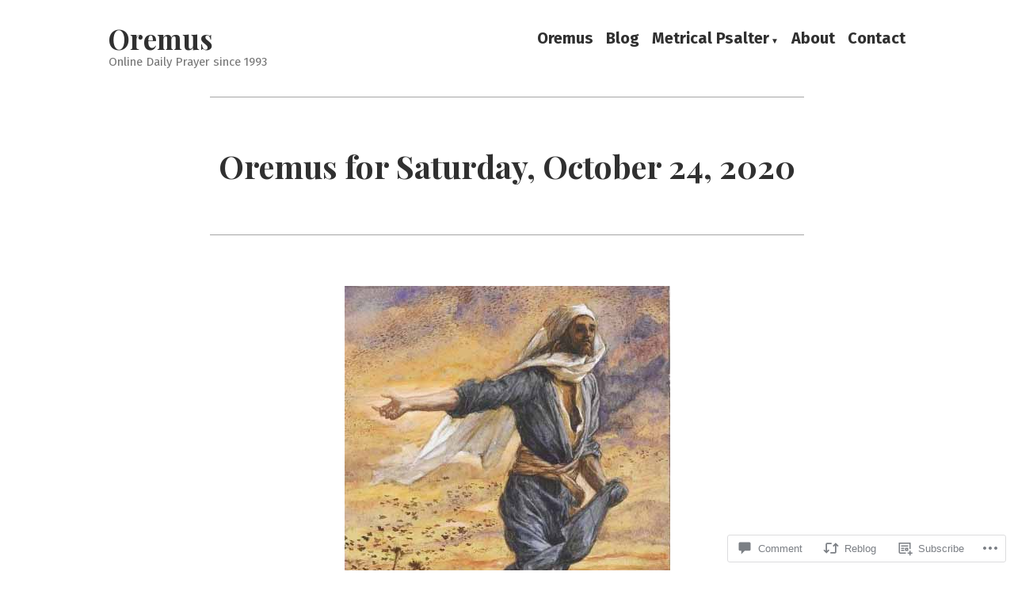

--- FILE ---
content_type: text/css;charset=utf-8
request_url: https://s0.wp.com/?custom-css=1&csblog=bMUTE&cscache=6&csrev=3
body_size: -82
content:
/*
Welcome to Custom CSS!

To learn how this works, see https://wp.me/PEmnE-Bt
*/